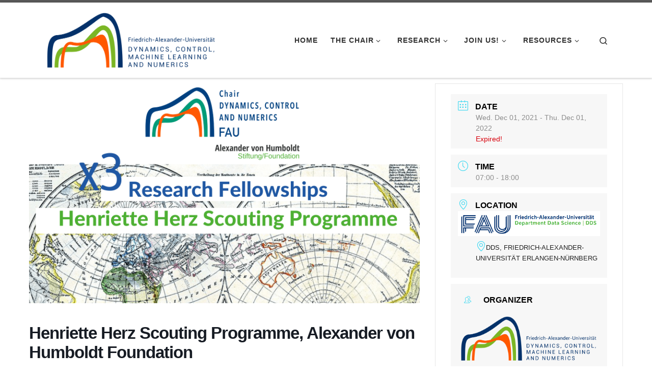

--- FILE ---
content_type: text/html; charset=UTF-8
request_url: https://dcn.nat.fau.eu/events/henriette-herz-scouting-programme-alexander-von-humboldt-foundation/
body_size: 17232
content:
<!DOCTYPE html>
<!--[if IE 7]>
<html class="ie ie7" lang="en-US">
<![endif]-->
<!--[if IE 8]>
<html class="ie ie8" lang="en-US">
<![endif]-->
<!--[if !(IE 7) | !(IE 8)  ]><!-->
<html lang="en-US" class="no-js">
<!--<![endif]-->
<head>
<meta charset="UTF-8" />
<meta http-equiv="X-UA-Compatible" content="IE=EDGE" />
<meta name="viewport" content="width=device-width, initial-scale=1.0" />
<link rel="profile"  href="https://gmpg.org/xfn/11" />
<link rel="pingback" href="https://dcn.nat.fau.eu/xmlrpc.php" />
<script>(function(html){html.className = html.className.replace(/\bno-js\b/,'js')})(document.documentElement);</script>
<title>Henriette Herz Scouting Programme, Alexander von Humboldt Foundation</title>
<meta name='robots' content='max-image-preview:large' />
<link rel="alternate" type="application/rss+xml" title=" &raquo; Feed" href="https://dcn.nat.fau.eu/feed/" />
<link rel="alternate" type="application/rss+xml" title=" &raquo; Comments Feed" href="https://dcn.nat.fau.eu/comments/feed/" />
<link rel="alternate" title="oEmbed (JSON)" type="application/json+oembed" href="https://dcn.nat.fau.eu/wp-json/oembed/1.0/embed?url=https%3A%2F%2Fdcn.nat.fau.eu%2Fevents%2Fhenriette-herz-scouting-programme-alexander-von-humboldt-foundation%2F" />
<link rel="alternate" title="oEmbed (XML)" type="text/xml+oembed" href="https://dcn.nat.fau.eu/wp-json/oembed/1.0/embed?url=https%3A%2F%2Fdcn.nat.fau.eu%2Fevents%2Fhenriette-herz-scouting-programme-alexander-von-humboldt-foundation%2F&#038;format=xml" />
<style id='wp-img-auto-sizes-contain-inline-css'>
img:is([sizes=auto i],[sizes^="auto," i]){contain-intrinsic-size:3000px 1500px}
/*# sourceURL=wp-img-auto-sizes-contain-inline-css */
</style>
<!-- <link rel='stylesheet' id='pt-cv-public-style-css' href='https://dcn.nat.fau.eu/wp-content/plugins/content-views-query-and-display-post-page/public/assets/css/cv.css?ver=4.2.1' media='all' /> -->
<!-- <link rel='stylesheet' id='mec-select2-style-css' href='https://dcn.nat.fau.eu/wp-content/plugins/modern-events-calendar-lite/assets/packages/select2/select2.min.css?ver=7.28.0' media='all' /> -->
<!-- <link rel='stylesheet' id='mec-font-icons-css' href='https://dcn.nat.fau.eu/wp-content/plugins/modern-events-calendar-lite/assets/css/iconfonts.css?ver=7.28.0' media='all' /> -->
<!-- <link rel='stylesheet' id='mec-frontend-style-css' href='https://dcn.nat.fau.eu/wp-content/plugins/modern-events-calendar-lite/assets/css/frontend.min.css?ver=7.28.0' media='all' /> -->
<!-- <link rel='stylesheet' id='mec-tooltip-style-css' href='https://dcn.nat.fau.eu/wp-content/plugins/modern-events-calendar-lite/assets/packages/tooltip/tooltip.css?ver=7.28.0' media='all' /> -->
<!-- <link rel='stylesheet' id='mec-tooltip-shadow-style-css' href='https://dcn.nat.fau.eu/wp-content/plugins/modern-events-calendar-lite/assets/packages/tooltip/tooltipster-sideTip-shadow.min.css?ver=7.28.0' media='all' /> -->
<!-- <link rel='stylesheet' id='featherlight-css' href='https://dcn.nat.fau.eu/wp-content/plugins/modern-events-calendar-lite/assets/packages/featherlight/featherlight.css?ver=7.28.0' media='all' /> -->
<!-- <link rel='stylesheet' id='mec-lity-style-css' href='https://dcn.nat.fau.eu/wp-content/plugins/modern-events-calendar-lite/assets/packages/lity/lity.min.css?ver=7.28.0' media='all' /> -->
<!-- <link rel='stylesheet' id='mec-general-calendar-style-css' href='https://dcn.nat.fau.eu/wp-content/plugins/modern-events-calendar-lite/assets/css/mec-general-calendar.css?ver=7.28.0' media='all' /> -->
<link rel="stylesheet" type="text/css" href="//dcn.nat.fau.eu/wp-content/cache/wpfc-minified/l1zts2fb/6li0n.css" media="all"/>
<style id='wp-emoji-styles-inline-css'>
img.wp-smiley, img.emoji {
display: inline !important;
border: none !important;
box-shadow: none !important;
height: 1em !important;
width: 1em !important;
margin: 0 0.07em !important;
vertical-align: -0.1em !important;
background: none !important;
padding: 0 !important;
}
/*# sourceURL=wp-emoji-styles-inline-css */
</style>
<style id='wp-block-library-inline-css'>
:root{--wp-block-synced-color:#7a00df;--wp-block-synced-color--rgb:122,0,223;--wp-bound-block-color:var(--wp-block-synced-color);--wp-editor-canvas-background:#ddd;--wp-admin-theme-color:#007cba;--wp-admin-theme-color--rgb:0,124,186;--wp-admin-theme-color-darker-10:#006ba1;--wp-admin-theme-color-darker-10--rgb:0,107,160.5;--wp-admin-theme-color-darker-20:#005a87;--wp-admin-theme-color-darker-20--rgb:0,90,135;--wp-admin-border-width-focus:2px}@media (min-resolution:192dpi){:root{--wp-admin-border-width-focus:1.5px}}.wp-element-button{cursor:pointer}:root .has-very-light-gray-background-color{background-color:#eee}:root .has-very-dark-gray-background-color{background-color:#313131}:root .has-very-light-gray-color{color:#eee}:root .has-very-dark-gray-color{color:#313131}:root .has-vivid-green-cyan-to-vivid-cyan-blue-gradient-background{background:linear-gradient(135deg,#00d084,#0693e3)}:root .has-purple-crush-gradient-background{background:linear-gradient(135deg,#34e2e4,#4721fb 50%,#ab1dfe)}:root .has-hazy-dawn-gradient-background{background:linear-gradient(135deg,#faaca8,#dad0ec)}:root .has-subdued-olive-gradient-background{background:linear-gradient(135deg,#fafae1,#67a671)}:root .has-atomic-cream-gradient-background{background:linear-gradient(135deg,#fdd79a,#004a59)}:root .has-nightshade-gradient-background{background:linear-gradient(135deg,#330968,#31cdcf)}:root .has-midnight-gradient-background{background:linear-gradient(135deg,#020381,#2874fc)}:root{--wp--preset--font-size--normal:16px;--wp--preset--font-size--huge:42px}.has-regular-font-size{font-size:1em}.has-larger-font-size{font-size:2.625em}.has-normal-font-size{font-size:var(--wp--preset--font-size--normal)}.has-huge-font-size{font-size:var(--wp--preset--font-size--huge)}.has-text-align-center{text-align:center}.has-text-align-left{text-align:left}.has-text-align-right{text-align:right}.has-fit-text{white-space:nowrap!important}#end-resizable-editor-section{display:none}.aligncenter{clear:both}.items-justified-left{justify-content:flex-start}.items-justified-center{justify-content:center}.items-justified-right{justify-content:flex-end}.items-justified-space-between{justify-content:space-between}.screen-reader-text{border:0;clip-path:inset(50%);height:1px;margin:-1px;overflow:hidden;padding:0;position:absolute;width:1px;word-wrap:normal!important}.screen-reader-text:focus{background-color:#ddd;clip-path:none;color:#444;display:block;font-size:1em;height:auto;left:5px;line-height:normal;padding:15px 23px 14px;text-decoration:none;top:5px;width:auto;z-index:100000}html :where(.has-border-color){border-style:solid}html :where([style*=border-top-color]){border-top-style:solid}html :where([style*=border-right-color]){border-right-style:solid}html :where([style*=border-bottom-color]){border-bottom-style:solid}html :where([style*=border-left-color]){border-left-style:solid}html :where([style*=border-width]){border-style:solid}html :where([style*=border-top-width]){border-top-style:solid}html :where([style*=border-right-width]){border-right-style:solid}html :where([style*=border-bottom-width]){border-bottom-style:solid}html :where([style*=border-left-width]){border-left-style:solid}html :where(img[class*=wp-image-]){height:auto;max-width:100%}:where(figure){margin:0 0 1em}html :where(.is-position-sticky){--wp-admin--admin-bar--position-offset:var(--wp-admin--admin-bar--height,0px)}@media screen and (max-width:600px){html :where(.is-position-sticky){--wp-admin--admin-bar--position-offset:0px}}
/*# sourceURL=wp-block-library-inline-css */
</style><style id='global-styles-inline-css'>
:root{--wp--preset--aspect-ratio--square: 1;--wp--preset--aspect-ratio--4-3: 4/3;--wp--preset--aspect-ratio--3-4: 3/4;--wp--preset--aspect-ratio--3-2: 3/2;--wp--preset--aspect-ratio--2-3: 2/3;--wp--preset--aspect-ratio--16-9: 16/9;--wp--preset--aspect-ratio--9-16: 9/16;--wp--preset--color--black: #000000;--wp--preset--color--cyan-bluish-gray: #abb8c3;--wp--preset--color--white: #ffffff;--wp--preset--color--pale-pink: #f78da7;--wp--preset--color--vivid-red: #cf2e2e;--wp--preset--color--luminous-vivid-orange: #ff6900;--wp--preset--color--luminous-vivid-amber: #fcb900;--wp--preset--color--light-green-cyan: #7bdcb5;--wp--preset--color--vivid-green-cyan: #00d084;--wp--preset--color--pale-cyan-blue: #8ed1fc;--wp--preset--color--vivid-cyan-blue: #0693e3;--wp--preset--color--vivid-purple: #9b51e0;--wp--preset--gradient--vivid-cyan-blue-to-vivid-purple: linear-gradient(135deg,rgb(6,147,227) 0%,rgb(155,81,224) 100%);--wp--preset--gradient--light-green-cyan-to-vivid-green-cyan: linear-gradient(135deg,rgb(122,220,180) 0%,rgb(0,208,130) 100%);--wp--preset--gradient--luminous-vivid-amber-to-luminous-vivid-orange: linear-gradient(135deg,rgb(252,185,0) 0%,rgb(255,105,0) 100%);--wp--preset--gradient--luminous-vivid-orange-to-vivid-red: linear-gradient(135deg,rgb(255,105,0) 0%,rgb(207,46,46) 100%);--wp--preset--gradient--very-light-gray-to-cyan-bluish-gray: linear-gradient(135deg,rgb(238,238,238) 0%,rgb(169,184,195) 100%);--wp--preset--gradient--cool-to-warm-spectrum: linear-gradient(135deg,rgb(74,234,220) 0%,rgb(151,120,209) 20%,rgb(207,42,186) 40%,rgb(238,44,130) 60%,rgb(251,105,98) 80%,rgb(254,248,76) 100%);--wp--preset--gradient--blush-light-purple: linear-gradient(135deg,rgb(255,206,236) 0%,rgb(152,150,240) 100%);--wp--preset--gradient--blush-bordeaux: linear-gradient(135deg,rgb(254,205,165) 0%,rgb(254,45,45) 50%,rgb(107,0,62) 100%);--wp--preset--gradient--luminous-dusk: linear-gradient(135deg,rgb(255,203,112) 0%,rgb(199,81,192) 50%,rgb(65,88,208) 100%);--wp--preset--gradient--pale-ocean: linear-gradient(135deg,rgb(255,245,203) 0%,rgb(182,227,212) 50%,rgb(51,167,181) 100%);--wp--preset--gradient--electric-grass: linear-gradient(135deg,rgb(202,248,128) 0%,rgb(113,206,126) 100%);--wp--preset--gradient--midnight: linear-gradient(135deg,rgb(2,3,129) 0%,rgb(40,116,252) 100%);--wp--preset--font-size--small: 13px;--wp--preset--font-size--medium: 20px;--wp--preset--font-size--large: 36px;--wp--preset--font-size--x-large: 42px;--wp--preset--spacing--20: 0.44rem;--wp--preset--spacing--30: 0.67rem;--wp--preset--spacing--40: 1rem;--wp--preset--spacing--50: 1.5rem;--wp--preset--spacing--60: 2.25rem;--wp--preset--spacing--70: 3.38rem;--wp--preset--spacing--80: 5.06rem;--wp--preset--shadow--natural: 6px 6px 9px rgba(0, 0, 0, 0.2);--wp--preset--shadow--deep: 12px 12px 50px rgba(0, 0, 0, 0.4);--wp--preset--shadow--sharp: 6px 6px 0px rgba(0, 0, 0, 0.2);--wp--preset--shadow--outlined: 6px 6px 0px -3px rgb(255, 255, 255), 6px 6px rgb(0, 0, 0);--wp--preset--shadow--crisp: 6px 6px 0px rgb(0, 0, 0);}:where(.is-layout-flex){gap: 0.5em;}:where(.is-layout-grid){gap: 0.5em;}body .is-layout-flex{display: flex;}.is-layout-flex{flex-wrap: wrap;align-items: center;}.is-layout-flex > :is(*, div){margin: 0;}body .is-layout-grid{display: grid;}.is-layout-grid > :is(*, div){margin: 0;}:where(.wp-block-columns.is-layout-flex){gap: 2em;}:where(.wp-block-columns.is-layout-grid){gap: 2em;}:where(.wp-block-post-template.is-layout-flex){gap: 1.25em;}:where(.wp-block-post-template.is-layout-grid){gap: 1.25em;}.has-black-color{color: var(--wp--preset--color--black) !important;}.has-cyan-bluish-gray-color{color: var(--wp--preset--color--cyan-bluish-gray) !important;}.has-white-color{color: var(--wp--preset--color--white) !important;}.has-pale-pink-color{color: var(--wp--preset--color--pale-pink) !important;}.has-vivid-red-color{color: var(--wp--preset--color--vivid-red) !important;}.has-luminous-vivid-orange-color{color: var(--wp--preset--color--luminous-vivid-orange) !important;}.has-luminous-vivid-amber-color{color: var(--wp--preset--color--luminous-vivid-amber) !important;}.has-light-green-cyan-color{color: var(--wp--preset--color--light-green-cyan) !important;}.has-vivid-green-cyan-color{color: var(--wp--preset--color--vivid-green-cyan) !important;}.has-pale-cyan-blue-color{color: var(--wp--preset--color--pale-cyan-blue) !important;}.has-vivid-cyan-blue-color{color: var(--wp--preset--color--vivid-cyan-blue) !important;}.has-vivid-purple-color{color: var(--wp--preset--color--vivid-purple) !important;}.has-black-background-color{background-color: var(--wp--preset--color--black) !important;}.has-cyan-bluish-gray-background-color{background-color: var(--wp--preset--color--cyan-bluish-gray) !important;}.has-white-background-color{background-color: var(--wp--preset--color--white) !important;}.has-pale-pink-background-color{background-color: var(--wp--preset--color--pale-pink) !important;}.has-vivid-red-background-color{background-color: var(--wp--preset--color--vivid-red) !important;}.has-luminous-vivid-orange-background-color{background-color: var(--wp--preset--color--luminous-vivid-orange) !important;}.has-luminous-vivid-amber-background-color{background-color: var(--wp--preset--color--luminous-vivid-amber) !important;}.has-light-green-cyan-background-color{background-color: var(--wp--preset--color--light-green-cyan) !important;}.has-vivid-green-cyan-background-color{background-color: var(--wp--preset--color--vivid-green-cyan) !important;}.has-pale-cyan-blue-background-color{background-color: var(--wp--preset--color--pale-cyan-blue) !important;}.has-vivid-cyan-blue-background-color{background-color: var(--wp--preset--color--vivid-cyan-blue) !important;}.has-vivid-purple-background-color{background-color: var(--wp--preset--color--vivid-purple) !important;}.has-black-border-color{border-color: var(--wp--preset--color--black) !important;}.has-cyan-bluish-gray-border-color{border-color: var(--wp--preset--color--cyan-bluish-gray) !important;}.has-white-border-color{border-color: var(--wp--preset--color--white) !important;}.has-pale-pink-border-color{border-color: var(--wp--preset--color--pale-pink) !important;}.has-vivid-red-border-color{border-color: var(--wp--preset--color--vivid-red) !important;}.has-luminous-vivid-orange-border-color{border-color: var(--wp--preset--color--luminous-vivid-orange) !important;}.has-luminous-vivid-amber-border-color{border-color: var(--wp--preset--color--luminous-vivid-amber) !important;}.has-light-green-cyan-border-color{border-color: var(--wp--preset--color--light-green-cyan) !important;}.has-vivid-green-cyan-border-color{border-color: var(--wp--preset--color--vivid-green-cyan) !important;}.has-pale-cyan-blue-border-color{border-color: var(--wp--preset--color--pale-cyan-blue) !important;}.has-vivid-cyan-blue-border-color{border-color: var(--wp--preset--color--vivid-cyan-blue) !important;}.has-vivid-purple-border-color{border-color: var(--wp--preset--color--vivid-purple) !important;}.has-vivid-cyan-blue-to-vivid-purple-gradient-background{background: var(--wp--preset--gradient--vivid-cyan-blue-to-vivid-purple) !important;}.has-light-green-cyan-to-vivid-green-cyan-gradient-background{background: var(--wp--preset--gradient--light-green-cyan-to-vivid-green-cyan) !important;}.has-luminous-vivid-amber-to-luminous-vivid-orange-gradient-background{background: var(--wp--preset--gradient--luminous-vivid-amber-to-luminous-vivid-orange) !important;}.has-luminous-vivid-orange-to-vivid-red-gradient-background{background: var(--wp--preset--gradient--luminous-vivid-orange-to-vivid-red) !important;}.has-very-light-gray-to-cyan-bluish-gray-gradient-background{background: var(--wp--preset--gradient--very-light-gray-to-cyan-bluish-gray) !important;}.has-cool-to-warm-spectrum-gradient-background{background: var(--wp--preset--gradient--cool-to-warm-spectrum) !important;}.has-blush-light-purple-gradient-background{background: var(--wp--preset--gradient--blush-light-purple) !important;}.has-blush-bordeaux-gradient-background{background: var(--wp--preset--gradient--blush-bordeaux) !important;}.has-luminous-dusk-gradient-background{background: var(--wp--preset--gradient--luminous-dusk) !important;}.has-pale-ocean-gradient-background{background: var(--wp--preset--gradient--pale-ocean) !important;}.has-electric-grass-gradient-background{background: var(--wp--preset--gradient--electric-grass) !important;}.has-midnight-gradient-background{background: var(--wp--preset--gradient--midnight) !important;}.has-small-font-size{font-size: var(--wp--preset--font-size--small) !important;}.has-medium-font-size{font-size: var(--wp--preset--font-size--medium) !important;}.has-large-font-size{font-size: var(--wp--preset--font-size--large) !important;}.has-x-large-font-size{font-size: var(--wp--preset--font-size--x-large) !important;}
/*# sourceURL=global-styles-inline-css */
</style>
<style id='classic-theme-styles-inline-css'>
/*! This file is auto-generated */
.wp-block-button__link{color:#fff;background-color:#32373c;border-radius:9999px;box-shadow:none;text-decoration:none;padding:calc(.667em + 2px) calc(1.333em + 2px);font-size:1.125em}.wp-block-file__button{background:#32373c;color:#fff;text-decoration:none}
/*# sourceURL=/wp-includes/css/classic-themes.min.css */
</style>
<!-- <link rel='stylesheet' id='customizr-main-css' href='https://dcn.nat.fau.eu/wp-content/themes/customizr/assets/front/css/style.min.css?ver=4.4.21' media='all' /> -->
<link rel="stylesheet" type="text/css" href="//dcn.nat.fau.eu/wp-content/cache/wpfc-minified/kz8fyall/240r1.css" media="all"/>
<style id='customizr-main-inline-css'>
.navbar-brand,.header-tagline,h1,h2,h3,.tc-dropcap { font-family : 'Impact','Charcoal','sans-serif'; }
body { font-family : 'Palatino Linotype','Book Antiqua','Palatino','serif'; }
.tc-header.border-top { border-top-width: 5px; border-top-style: solid }
#czr-push-footer { display: none; visibility: hidden; }
.czr-sticky-footer #czr-push-footer.sticky-footer-enabled { display: block; }
/*# sourceURL=customizr-main-inline-css */
</style>
<!-- <link rel='stylesheet' id='katex-css' href='https://dcn.nat.fau.eu/wp-content/plugins/katex/assets/katex-0.16.22/katex.min.css?ver=2.2.5' media='all' /> -->
<link rel="stylesheet" type="text/css" href="//dcn.nat.fau.eu/wp-content/cache/wpfc-minified/l1fvmu14/4o8j4.css" media="all"/>
<script src='//dcn.nat.fau.eu/wp-content/cache/wpfc-minified/lm6xba65/240r1.js' type="text/javascript"></script>
<!-- <script src="https://dcn.nat.fau.eu/wp-includes/js/jquery/jquery.min.js?ver=3.7.1" id="jquery-core-js"></script> -->
<!-- <script src="https://dcn.nat.fau.eu/wp-includes/js/jquery/jquery-migrate.min.js?ver=3.4.1" id="jquery-migrate-js"></script> -->
<!-- <script src="https://dcn.nat.fau.eu/wp-content/themes/customizr/assets/front/js/libs/modernizr.min.js?ver=4.4.21" id="modernizr-js"></script> -->
<!-- <script src="https://dcn.nat.fau.eu/wp-includes/js/underscore.min.js?ver=1.13.7" id="underscore-js"></script> -->
<script id="tc-scripts-js-extra">
var CZRParams = {"assetsPath":"https://dcn.nat.fau.eu/wp-content/themes/customizr/assets/front/","mainScriptUrl":"https://dcn.nat.fau.eu/wp-content/themes/customizr/assets/front/js/tc-scripts.min.js?4.4.21","deferFontAwesome":"1","fontAwesomeUrl":"https://dcn.nat.fau.eu/wp-content/themes/customizr/assets/shared/fonts/fa/css/fontawesome-all.min.css?4.4.21","_disabled":[],"centerSliderImg":"1","isLightBoxEnabled":"1","SmoothScroll":{"Enabled":true,"Options":{"touchpadSupport":false}},"isAnchorScrollEnabled":"","anchorSmoothScrollExclude":{"simple":["[class*=edd]",".carousel-control","[data-toggle=\"modal\"]","[data-toggle=\"dropdown\"]","[data-toggle=\"czr-dropdown\"]","[data-toggle=\"tooltip\"]","[data-toggle=\"popover\"]","[data-toggle=\"collapse\"]","[data-toggle=\"czr-collapse\"]","[data-toggle=\"tab\"]","[data-toggle=\"pill\"]","[data-toggle=\"czr-pill\"]","[class*=upme]","[class*=um-]"],"deep":{"classes":[],"ids":[]}},"timerOnScrollAllBrowsers":"1","centerAllImg":"1","HasComments":"","LoadModernizr":"1","stickyHeader":"","extLinksStyle":"","extLinksTargetExt":"","extLinksSkipSelectors":{"classes":["btn","button"],"ids":[]},"dropcapEnabled":"","dropcapWhere":{"post":"","page":""},"dropcapMinWords":"","dropcapSkipSelectors":{"tags":["IMG","IFRAME","H1","H2","H3","H4","H5","H6","BLOCKQUOTE","UL","OL"],"classes":["btn"],"id":[]},"imgSmartLoadEnabled":"","imgSmartLoadOpts":{"parentSelectors":["[class*=grid-container], .article-container",".__before_main_wrapper",".widget-front",".post-related-articles",".tc-singular-thumbnail-wrapper",".sek-module-inner"],"opts":{"excludeImg":[".tc-holder-img"]}},"imgSmartLoadsForSliders":"1","pluginCompats":[],"isWPMobile":"","menuStickyUserSettings":{"desktop":"stick_always","mobile":"stick_always"},"adminAjaxUrl":"https://dcn.nat.fau.eu/wp-admin/admin-ajax.php","ajaxUrl":"https://dcn.nat.fau.eu/?czrajax=1","frontNonce":{"id":"CZRFrontNonce","handle":"ac6a810d8f"},"isDevMode":"","isModernStyle":"1","i18n":{"Permanently dismiss":"Permanently dismiss"},"frontNotifications":{"welcome":{"enabled":false,"content":"","dismissAction":"dismiss_welcome_note_front"}},"preloadGfonts":"","googleFonts":null,"version":"4.4.21"};
//# sourceURL=tc-scripts-js-extra
</script>
<script src='//dcn.nat.fau.eu/wp-content/cache/wpfc-minified/96lcm2ke/240r1.js' type="text/javascript"></script>
<!-- <script src="https://dcn.nat.fau.eu/wp-content/themes/customizr/assets/front/js/tc-scripts.min.js?ver=4.4.21" id="tc-scripts-js" defer></script> -->
<link rel="https://api.w.org/" href="https://dcn.nat.fau.eu/wp-json/" /><link rel="alternate" title="JSON" type="application/json" href="https://dcn.nat.fau.eu/wp-json/wp/v2/mec-events/13473" /><link rel="EditURI" type="application/rsd+xml" title="RSD" href="https://dcn.nat.fau.eu/xmlrpc.php?rsd" />
<meta name="generator" content="WordPress 6.9" />
<link rel="canonical" href="https://dcn.nat.fau.eu/events/henriette-herz-scouting-programme-alexander-von-humboldt-foundation/" />
<link rel='shortlink' href='https://dcn.nat.fau.eu/?p=13473' />
<link rel="preload" as="font" type="font/woff2" href="https://dcn.nat.fau.eu/wp-content/themes/customizr/assets/shared/fonts/customizr/customizr.woff2?128396981" crossorigin="anonymous"/>
<link rel="icon" href="https://dcn.nat.fau.eu/wp-content/uploads/cropped-FAUDCNAvHlogo_square_silhouette_512x512-32x32.png" sizes="32x32" />
<link rel="icon" href="https://dcn.nat.fau.eu/wp-content/uploads/cropped-FAUDCNAvHlogo_square_silhouette_512x512-192x192.png" sizes="192x192" />
<link rel="apple-touch-icon" href="https://dcn.nat.fau.eu/wp-content/uploads/cropped-FAUDCNAvHlogo_square_silhouette_512x512-180x180.png" />
<meta name="msapplication-TileImage" content="https://dcn.nat.fau.eu/wp-content/uploads/cropped-FAUDCNAvHlogo_square_silhouette_512x512-270x270.png" />
<style id="wp-custom-css">
body {
font-family: "Roboto", Calibri, Tahoma, sans-serif;
}
h1, h2, h3, h4, h5, h6 {
font-family: "Roboto", Calibri, Tahoma, sans-serif;
}		</style>
<style>:root,::before,::after{--mec-color-skin: #004080;--mec-color-skin-rgba-1: rgba(0,64,128,.25);--mec-color-skin-rgba-2: rgba(0,64,128,.5);--mec-color-skin-rgba-3: rgba(0,64,128,.75);--mec-color-skin-rgba-4: rgba(0,64,128,.11);--mec-primary-border-radius: ;--mec-secondary-border-radius: ;--mec-container-normal-width: 1196px;--mec-container-large-width: 1690px;--mec-fes-main-color: #40d9f1;--mec-fes-main-color-rgba-1: rgba(64, 217, 241, 0.12);--mec-fes-main-color-rgba-2: rgba(64, 217, 241, 0.23);--mec-fes-main-color-rgba-3: rgba(64, 217, 241, 0.03);--mec-fes-main-color-rgba-4: rgba(64, 217, 241, 0.3);--mec-fes-main-color-rgba-5: rgb(64 217 241 / 7%);--mec-fes-main-color-rgba-6: rgba(64, 217, 241, 0.2);</style><style>.mec-event-grid-clean .mec-event-title {
/* font-weight: 500; */
font-size: 18px;
}
.mec-single-event-category {
display:none;
}
</style></head>
<body class="wp-singular mec-events-template-default single single-mec-events postid-13473 wp-custom-logo wp-embed-responsive wp-theme-customizr mec-theme-customizr page-id-13473 czr-link-hover-underline header-skin-light footer-skin-light czr-no-sidebar tc-center-images czr-full-layout customizr-4-4-21 czr-sticky-footer">
<a class="screen-reader-text skip-link" href="#content">Skip to content</a>
<div id="tc-page-wrap" class="">
<header class="tpnav-header__header tc-header sl-logo_left sticky-transparent border-top czr-submenu-fade czr-submenu-move czr-highlight-contextual-menu-items" >
<div class="primary-navbar__wrapper d-none d-lg-block has-horizontal-menu desktop-sticky" >
<div class="container">
<div class="row align-items-center flex-row primary-navbar__row">
<div class="branding__container col col-auto" >
<div class="branding align-items-center flex-column ">
<div class="branding-row d-flex flex-row align-items-center align-self-start">
<div class="navbar-brand col-auto " >
<a class="navbar-brand-sitelogo" href="https://dcn.nat.fau.eu/"  aria-label=" | FAU DCN-AvH. Chair for Dynamics, Control, Machine Learning and Numerics -Alexander von Humboldt Professorship" >
<img src="https://dcn.nat.fau.eu/wp-content/uploads/FAUDCNAvHlogo_2023.png" alt="Back Home" class="" width="768" height="283"  data-no-retina>  </a>
</div>
</div>
</div>
</div>
<div class="primary-nav__container justify-content-lg-around col col-lg-auto flex-lg-column" >
<div class="primary-nav__wrapper flex-lg-row align-items-center justify-content-end">
<nav class="primary-nav__nav col" id="primary-nav">
<div class="nav__menu-wrapper primary-nav__menu-wrapper justify-content-end czr-open-on-hover" >
<ul id="main-menu" class="primary-nav__menu regular-nav nav__menu nav"><li id="menu-item-24120" class="menu-item menu-item-type-post_type menu-item-object-page menu-item-home menu-item-24120"><a href="https://dcn.nat.fau.eu/" class="nav__link"><span class="nav__title">Home</span></a></li>
<li id="menu-item-117" class="menu-item menu-item-type-custom menu-item-object-custom menu-item-has-children czr-dropdown menu-item-117"><a data-toggle="czr-dropdown" aria-haspopup="true" aria-expanded="false" href="#" class="nav__link"><span class="nav__title">The Chair</span><span class="caret__dropdown-toggler"><i class="icn-down-small"></i></span></a>
<ul class="dropdown-menu czr-dropdown-menu">
<li id="menu-item-24133" class="menu-item menu-item-type-post_type menu-item-object-page dropdown-item menu-item-24133"><a href="https://dcn.nat.fau.eu/about/" class="nav__link"><span class="nav__title">About</span></a></li>
<li id="menu-item-24277" class="menu-item menu-item-type-post_type menu-item-object-page dropdown-item menu-item-24277"><a href="https://dcn.nat.fau.eu/zuazua/" class="nav__link"><span class="nav__title">Our Head</span></a></li>
<li id="menu-item-23025" class="menu-item menu-item-type-post_type menu-item-object-page dropdown-item menu-item-23025"><a href="https://dcn.nat.fau.eu/team/" class="nav__link"><span class="nav__title">Our Team</span></a></li>
<li id="menu-item-24143" class="menu-item menu-item-type-post_type menu-item-object-page dropdown-item menu-item-24143"><a href="https://dcn.nat.fau.eu/contact/" class="nav__link"><span class="nav__title">Contact</span></a></li>
<li id="menu-item-8257" class="menu-item menu-item-type-post_type menu-item-object-page dropdown-item menu-item-8257"><a href="https://dcn.nat.fau.eu/past-members/" class="nav__link"><span class="nav__title">Past Members</span></a></li>
</ul>
</li>
<li id="menu-item-2112" class="menu-item menu-item-type-custom menu-item-object-custom menu-item-has-children czr-dropdown menu-item-2112"><a data-toggle="czr-dropdown" aria-haspopup="true" aria-expanded="false" href="#" class="nav__link"><span class="nav__title">Research</span><span class="caret__dropdown-toggler"><i class="icn-down-small"></i></span></a>
<ul class="dropdown-menu czr-dropdown-menu">
<li id="menu-item-24175" class="menu-item menu-item-type-post_type menu-item-object-page dropdown-item menu-item-24175"><a href="https://dcn.nat.fau.eu/publications/" class="nav__link"><span class="nav__title">Publications</span></a></li>
<li id="menu-item-15536" class="menu-item menu-item-type-post_type menu-item-object-page dropdown-item menu-item-15536"><a href="https://dcn.nat.fau.eu/projects/" class="nav__link"><span class="nav__title">Projects</span></a></li>
<li id="menu-item-14243" class="menu-item menu-item-type-post_type menu-item-object-page dropdown-item menu-item-14243"><a href="https://dcn.nat.fau.eu/teaching/" class="nav__link"><span class="nav__title">Teaching</span></a></li>
<li id="menu-item-3292" class="menu-item menu-item-type-post_type menu-item-object-page dropdown-item menu-item-3292"><a href="https://dcn.nat.fau.eu/initiatives/" class="nav__link"><span class="nav__title">Initiatives</span></a></li>
<li id="menu-item-6253" class="menu-item menu-item-type-post_type menu-item-object-page dropdown-item menu-item-6253"><a href="https://dcn.nat.fau.eu/math-and-research/" class="nav__link"><span class="nav__title">Posts on Math and Research</span></a></li>
<li id="menu-item-2110" class="menu-item menu-item-type-post_type menu-item-object-page dropdown-item menu-item-2110"><a href="https://dcn.nat.fau.eu/contributors/" class="nav__link"><span class="nav__title">Contributors</span></a></li>
</ul>
</li>
<li id="menu-item-123" class="menu-item menu-item-type-custom menu-item-object-custom menu-item-has-children czr-dropdown menu-item-123"><a data-toggle="czr-dropdown" aria-haspopup="true" aria-expanded="false" href="#" class="nav__link"><span class="nav__title">Join us!</span><span class="caret__dropdown-toggler"><i class="icn-down-small"></i></span></a>
<ul class="dropdown-menu czr-dropdown-menu">
<li id="menu-item-26632" class="menu-item menu-item-type-post_type menu-item-object-page dropdown-item menu-item-26632"><a href="https://dcn.nat.fau.eu/careers/" class="nav__link"><span class="nav__title">Careers</span></a></li>
<li id="menu-item-405" class="menu-item menu-item-type-post_type menu-item-object-page dropdown-item menu-item-405"><a href="https://dcn.nat.fau.eu/events/" class="nav__link"><span class="nav__title">Events</span></a></li>
<li id="menu-item-406" class="menu-item menu-item-type-post_type menu-item-object-page dropdown-item menu-item-406"><a href="https://dcn.nat.fau.eu/past-events/" class="nav__link"><span class="nav__title">Past Events</span></a></li>
</ul>
</li>
<li id="menu-item-5964" class="menu-item menu-item-type-custom menu-item-object-custom menu-item-has-children czr-dropdown menu-item-5964"><a data-toggle="czr-dropdown" aria-haspopup="true" aria-expanded="false" href="#" class="nav__link"><span class="nav__title">Resources</span><span class="caret__dropdown-toggler"><i class="icn-down-small"></i></span></a>
<ul class="dropdown-menu czr-dropdown-menu">
<li id="menu-item-10308" class="menu-item menu-item-type-post_type menu-item-object-page dropdown-item menu-item-10308"><a href="https://dcn.nat.fau.eu/seminars/" class="nav__link"><span class="nav__title">Seminars / Lectures</span></a></li>
<li id="menu-item-5963" class="menu-item menu-item-type-post_type menu-item-object-page dropdown-item menu-item-5963"><a href="https://dcn.nat.fau.eu/togo/" class="nav__link"><span class="nav__title">Math to go!</span></a></li>
<li id="menu-item-19867" class="menu-item menu-item-type-post_type menu-item-object-page dropdown-item menu-item-19867"><a href="https://dcn.nat.fau.eu/academy/" class="nav__link"><span class="nav__title">Academy</span></a></li>
<li id="menu-item-21776" class="menu-item menu-item-type-custom menu-item-object-custom dropdown-item menu-item-21776"><a href="https://github.com/DCN-FAU-AvH" class="nav__link"><span class="nav__title">GitHub</span></a></li>
</ul>
</li>
</ul></div>        </nav>
<div class="primary-nav__utils nav__utils col-auto" >
<ul class="nav utils flex-row flex-nowrap regular-nav">
<li class="nav__search " >
<a href="#" class="search-toggle_btn icn-search czr-overlay-toggle_btn"  aria-expanded="false"><span class="sr-only">Search</span></a>
<div class="czr-search-expand">
<div class="czr-search-expand-inner"><div class="search-form__container " >
<form action="https://dcn.nat.fau.eu/" method="get" class="czr-form search-form">
<div class="form-group czr-focus">
<label for="s-697ad7f318369" id="lsearch-697ad7f318369">
<span class="screen-reader-text">Search</span>
<input id="s-697ad7f318369" class="form-control czr-search-field" name="s" type="search" value="" aria-describedby="lsearch-697ad7f318369" placeholder="Search &hellip;">
</label>
<button type="submit" class="button"><i class="icn-search"></i><span class="screen-reader-text">Search &hellip;</span></button>
</div>
</form>
</div></div>
</div>
</li>
</ul>
</div>  </div>
</div>
</div>
</div>
</div>    <div class="mobile-navbar__wrapper d-lg-none mobile-sticky" >
<div class="branding__container justify-content-between align-items-center container" >
<div class="branding flex-column">
<div class="branding-row d-flex align-self-start flex-row align-items-center">
<div class="navbar-brand col-auto " >
<a class="navbar-brand-sitelogo" href="https://dcn.nat.fau.eu/"  aria-label=" | FAU DCN-AvH. Chair for Dynamics, Control, Machine Learning and Numerics -Alexander von Humboldt Professorship" >
<img src="https://dcn.nat.fau.eu/wp-content/uploads/FAUDCNAvHlogo_2023.png" alt="Back Home" class="" width="768" height="283"  data-no-retina>  </a>
</div>
</div>
</div>
<div class="mobile-utils__wrapper nav__utils regular-nav">
<ul class="nav utils row flex-row flex-nowrap">
<li class="nav__search " >
<a href="#" class="search-toggle_btn icn-search czr-dropdown" data-aria-haspopup="true" aria-expanded="false"><span class="sr-only">Search</span></a>
<div class="czr-search-expand">
<div class="czr-search-expand-inner"><div class="search-form__container " >
<form action="https://dcn.nat.fau.eu/" method="get" class="czr-form search-form">
<div class="form-group czr-focus">
<label for="s-697ad7f3198a6" id="lsearch-697ad7f3198a6">
<span class="screen-reader-text">Search</span>
<input id="s-697ad7f3198a6" class="form-control czr-search-field" name="s" type="search" value="" aria-describedby="lsearch-697ad7f3198a6" placeholder="Search &hellip;">
</label>
<button type="submit" class="button"><i class="icn-search"></i><span class="screen-reader-text">Search &hellip;</span></button>
</div>
</form>
</div></div>
</div>
<ul class="dropdown-menu czr-dropdown-menu">
<li class="header-search__container container">
<div class="search-form__container " >
<form action="https://dcn.nat.fau.eu/" method="get" class="czr-form search-form">
<div class="form-group czr-focus">
<label for="s-697ad7f319f97" id="lsearch-697ad7f319f97">
<span class="screen-reader-text">Search</span>
<input id="s-697ad7f319f97" class="form-control czr-search-field" name="s" type="search" value="" aria-describedby="lsearch-697ad7f319f97" placeholder="Search &hellip;">
</label>
<button type="submit" class="button"><i class="icn-search"></i><span class="screen-reader-text">Search &hellip;</span></button>
</div>
</form>
</div></li>    </ul>
</li>
<li class="hamburger-toggler__container " >
<button class="ham-toggler-menu czr-collapsed" data-toggle="czr-collapse" data-target="#mobile-nav"><span class="ham__toggler-span-wrapper"><span class="line line-1"></span><span class="line line-2"></span><span class="line line-3"></span></span><span class="screen-reader-text">Menu</span></button>
</li>
</ul>
</div>
</div>
<div class="mobile-nav__container " >
<nav class="mobile-nav__nav flex-column czr-collapse" id="mobile-nav">
<div class="mobile-nav__inner container">
<div class="nav__menu-wrapper mobile-nav__menu-wrapper czr-open-on-click" >
<ul id="mobile-nav-menu" class="mobile-nav__menu vertical-nav nav__menu flex-column nav"><li class="menu-item menu-item-type-post_type menu-item-object-page menu-item-home menu-item-24120"><a href="https://dcn.nat.fau.eu/" class="nav__link"><span class="nav__title">Home</span></a></li>
<li class="menu-item menu-item-type-custom menu-item-object-custom menu-item-has-children czr-dropdown menu-item-117"><span class="display-flex nav__link-wrapper align-items-start"><a href="#" class="nav__link"><span class="nav__title">The Chair</span></a><button data-toggle="czr-dropdown" aria-haspopup="true" aria-expanded="false" class="caret__dropdown-toggler czr-btn-link"><i class="icn-down-small"></i></button></span>
<ul class="dropdown-menu czr-dropdown-menu">
<li class="menu-item menu-item-type-post_type menu-item-object-page dropdown-item menu-item-24133"><a href="https://dcn.nat.fau.eu/about/" class="nav__link"><span class="nav__title">About</span></a></li>
<li class="menu-item menu-item-type-post_type menu-item-object-page dropdown-item menu-item-24277"><a href="https://dcn.nat.fau.eu/zuazua/" class="nav__link"><span class="nav__title">Our Head</span></a></li>
<li class="menu-item menu-item-type-post_type menu-item-object-page dropdown-item menu-item-23025"><a href="https://dcn.nat.fau.eu/team/" class="nav__link"><span class="nav__title">Our Team</span></a></li>
<li class="menu-item menu-item-type-post_type menu-item-object-page dropdown-item menu-item-24143"><a href="https://dcn.nat.fau.eu/contact/" class="nav__link"><span class="nav__title">Contact</span></a></li>
<li class="menu-item menu-item-type-post_type menu-item-object-page dropdown-item menu-item-8257"><a href="https://dcn.nat.fau.eu/past-members/" class="nav__link"><span class="nav__title">Past Members</span></a></li>
</ul>
</li>
<li class="menu-item menu-item-type-custom menu-item-object-custom menu-item-has-children czr-dropdown menu-item-2112"><span class="display-flex nav__link-wrapper align-items-start"><a href="#" class="nav__link"><span class="nav__title">Research</span></a><button data-toggle="czr-dropdown" aria-haspopup="true" aria-expanded="false" class="caret__dropdown-toggler czr-btn-link"><i class="icn-down-small"></i></button></span>
<ul class="dropdown-menu czr-dropdown-menu">
<li class="menu-item menu-item-type-post_type menu-item-object-page dropdown-item menu-item-24175"><a href="https://dcn.nat.fau.eu/publications/" class="nav__link"><span class="nav__title">Publications</span></a></li>
<li class="menu-item menu-item-type-post_type menu-item-object-page dropdown-item menu-item-15536"><a href="https://dcn.nat.fau.eu/projects/" class="nav__link"><span class="nav__title">Projects</span></a></li>
<li class="menu-item menu-item-type-post_type menu-item-object-page dropdown-item menu-item-14243"><a href="https://dcn.nat.fau.eu/teaching/" class="nav__link"><span class="nav__title">Teaching</span></a></li>
<li class="menu-item menu-item-type-post_type menu-item-object-page dropdown-item menu-item-3292"><a href="https://dcn.nat.fau.eu/initiatives/" class="nav__link"><span class="nav__title">Initiatives</span></a></li>
<li class="menu-item menu-item-type-post_type menu-item-object-page dropdown-item menu-item-6253"><a href="https://dcn.nat.fau.eu/math-and-research/" class="nav__link"><span class="nav__title">Posts on Math and Research</span></a></li>
<li class="menu-item menu-item-type-post_type menu-item-object-page dropdown-item menu-item-2110"><a href="https://dcn.nat.fau.eu/contributors/" class="nav__link"><span class="nav__title">Contributors</span></a></li>
</ul>
</li>
<li class="menu-item menu-item-type-custom menu-item-object-custom menu-item-has-children czr-dropdown menu-item-123"><span class="display-flex nav__link-wrapper align-items-start"><a href="#" class="nav__link"><span class="nav__title">Join us!</span></a><button data-toggle="czr-dropdown" aria-haspopup="true" aria-expanded="false" class="caret__dropdown-toggler czr-btn-link"><i class="icn-down-small"></i></button></span>
<ul class="dropdown-menu czr-dropdown-menu">
<li class="menu-item menu-item-type-post_type menu-item-object-page dropdown-item menu-item-26632"><a href="https://dcn.nat.fau.eu/careers/" class="nav__link"><span class="nav__title">Careers</span></a></li>
<li class="menu-item menu-item-type-post_type menu-item-object-page dropdown-item menu-item-405"><a href="https://dcn.nat.fau.eu/events/" class="nav__link"><span class="nav__title">Events</span></a></li>
<li class="menu-item menu-item-type-post_type menu-item-object-page dropdown-item menu-item-406"><a href="https://dcn.nat.fau.eu/past-events/" class="nav__link"><span class="nav__title">Past Events</span></a></li>
</ul>
</li>
<li class="menu-item menu-item-type-custom menu-item-object-custom menu-item-has-children czr-dropdown menu-item-5964"><span class="display-flex nav__link-wrapper align-items-start"><a href="#" class="nav__link"><span class="nav__title">Resources</span></a><button data-toggle="czr-dropdown" aria-haspopup="true" aria-expanded="false" class="caret__dropdown-toggler czr-btn-link"><i class="icn-down-small"></i></button></span>
<ul class="dropdown-menu czr-dropdown-menu">
<li class="menu-item menu-item-type-post_type menu-item-object-page dropdown-item menu-item-10308"><a href="https://dcn.nat.fau.eu/seminars/" class="nav__link"><span class="nav__title">Seminars / Lectures</span></a></li>
<li class="menu-item menu-item-type-post_type menu-item-object-page dropdown-item menu-item-5963"><a href="https://dcn.nat.fau.eu/togo/" class="nav__link"><span class="nav__title">Math to go!</span></a></li>
<li class="menu-item menu-item-type-post_type menu-item-object-page dropdown-item menu-item-19867"><a href="https://dcn.nat.fau.eu/academy/" class="nav__link"><span class="nav__title">Academy</span></a></li>
<li class="menu-item menu-item-type-custom menu-item-object-custom dropdown-item menu-item-21776"><a href="https://github.com/DCN-FAU-AvH" class="nav__link"><span class="nav__title">GitHub</span></a></li>
</ul>
</li>
</ul></div>      </div>
</nav>
</div></div></header>
<section id="main-content" class="mec-container">
<div class="mec-wrap colorskin-custom clearfix " id="mec_skin_5667">
<article class="row mec-single-event mec-sticky">
<!-- start breadcrumbs -->
<!-- end breadcrumbs -->
<div class="col-md-8">
<div class="mec-events-event-image">
<img width="1600" height="900" src="https://dcn.nat.fau.eu/wp-content/uploads/openCall-humboldtFoundation-henrietteHerz-2021.png" class="attachment-full size-full wp-post-image" alt="" data-mec-postid="13473" loading="lazy" />            </div>
<div class="mec-event-content">
<h1 class="mec-single-title">Henriette Herz Scouting Programme, Alexander von Humboldt Foundation</h1>
<div class="mec-single-event-description mec-events-content"><h3>Outstanding Postdocs and Junior independent Researchers &amp; Professors, become a Humboldtian!</h3>
<p>The <a href="https://dcn.nat.fau.eu/"><strong>FAU Chair for Dynamics, Control and Numerics &#8211; Alexander von Humboldt Professorship</strong></a> has been selected &#8220;scout&#8221; of the <strong>Henriette Herz Scouting</strong> Programme a Sponsorship initiative by <strong>Alexander von Humboldt Foundation</strong> to make our Humboldt Research network bigger in talent and diversity!</p>
<p>As scouts we have the opportunity to recommend <strong>three (03) research talents for a Humboldt Research Fellowship</strong>, if:<br />
-You are a woman (you will be our first recommendation)<br />
-You got your PhD within the last 12 years<br />
-You are above-average publication record, commensurate with career level<br />
-You have not undertaken post-doctoral research stays nor completed degrees/doctorates in Germany<br />
-You are not holding German nationality<br />
-You have good knowledge of German or English, depending on research proposal<br />
-You have no previous applications submitted to the Foundation; no previous sponsorship in any of the Foundation’s fellowship programmes<br />
-You should be available within 12 months of being granted</p>
<p><span style="color: #ff0000;">[Searched Profile]:</span> Outstanding Postdocs and Junior independent Researchers &amp; Professors (PhD Mathematics)</p>
<h4>Looking for a Humboldt Research Fellowship?</h4>
<p>&nbsp;</p>
<h4>How to Apply</h4>
<p><a href="https://dcn.nat.fau.eu/jobs/henriette-herz-scouting-programme-alexander-von-humboldt-foundation/" target="_blank" rel="noopener"><strong>Go to the Henriette Herz call</strong> </a>to submit your application via web-form<br />
<span style="color: #ff0000;">*IMPORTANT: Only applications via web form will be considered!</span></p>
<p>&nbsp;</p>
<h2 id="h11803" class="headline headline--2 f-w-semibold overview__section-headline toc" style="text-align: center;">Become a Humboldtian!</h2>
<p>&nbsp;</p>
<p>|| See all information at the Humboldt Foundation&#8217;s site: <a href="https://www.humboldt-foundation.de/en/apply/sponsorship-programmes/henriette-herz-scouting-programme" target="_blank" rel="noopener">Henriette Herz Scouting Programme</a> and <a href="https://www.humboldt-foundation.de/fileadmin/Bewerben/Programme/Henriette-Herz-Scouting-Programm/henriette-herz-scouting_en_guidelines_recommendation_procedure.pdf" target="_blank" rel="noopener">Guidelines of the programme</a></p>
</div>
</div>
<!-- Custom Data Fields -->
<!-- FAQ -->
<div class="mec-event-info-mobile"></div>
<!-- Export Module -->
<div class="mec-event-export-module mec-frontbox">
<div class="mec-event-exporting">
<div class="mec-export-details">
<ul>
<li><a class="mec-events-gcal mec-events-button mec-color mec-bg-color-hover mec-border-color" href="https://calendar.google.com/calendar/render?action=TEMPLATE&text=Henriette+Herz+Scouting+Programme%2C+Alexander+von+Humboldt+Foundation&dates=20211201T060000Z/20221201T170000Z&details=Outstanding+Postdocs+and+Junior+independent+Researchers+%26amp%3B+Professors%2C+become+a+Humboldtian%21%0D%0AThe+FAU+Chair+for+Dynamics%2C+Control+and+Numerics+-+Alexander+von+Humboldt+Professorship+has+been+selected+%22scout%22+of+the+Henriette+Herz+Scouting+Programme+a+Sponsorship+initiative+by+Alexander+von+Humboldt+Foundation+to+make+our+Humboldt+Research+network+bigger+in+talent+and+diversity%21%0D%0A%0D%0AAs+scouts+we+have+the+opportunity+to+recommend+three+%2803%29+research+talents+for+a+Humboldt+Research+Fellowship%2C+if%3A%0D%0A-You+are+a+woman+%28you+will+be+our+first+recommendation%29%0D%0A-You+got+your+PhD+within+the+last+12+years%0D%0A-You+are+above-average+publication+record%2C+commensurate+with+career+level%0D%0A-You+have+not+undertaken+post-doctoral+research+stays+nor+completed+degrees%2Fdoctorates+in+Germany%0D%0A-You+are+not+holding+German+nationality%0D%0A-You+have+good+knowledge+of+German+or+English%2C+depending+on+research+proposal%0D%0A-You+have+no+previous+applications+submitted+to+the+Foundation%3B+no+previous+sponsorship+in+any+of+the+Foundation%E2%80%99s+fellowship+programmes%0D%0A-You+should+be+available+within+12+months+of+being+granted%0D%0A%0D%0A%5BSearched+Profile%5D%3A+Outstanding+Postdocs+and+Junior+independent+Researchers+%26amp%3B+Professors+%28PhD+Mathematics%29%0D%0ALooking+for+a+Humboldt+Research+Fellowship%3F%0D%0A%0D%0A%26nbsp%3B%0D%0AHow+to+Apply%0D%0AGo+to+the+Henriette+Herz+call+to+submit+your+application+via+web-form%0D%0A%2AIMPORTANT%3A+Only+applications+via+web+form+will+be+considered%21%0D%0A%0D%0A%26nbsp%3B%0D%0ABecome+a+Humboldtian%21%0D%0A%26nbsp%3B%0D%0A%0D%0A%7C%7C%C2%A0See+all+information+at+the+Humboldt+Foundation%27s+site%3A+Henriette+Herz+Scouting+Programme+and+Guidelines+of+the+programme&amp;location=" target="_blank">+ Add to Google Calendar</a></li>                <li><a class="mec-events-gcal mec-events-button mec-color mec-bg-color-hover mec-border-color" href="https://dcn.nat.fau.eu/?method=ical&#038;id=13473">+ iCal / Outlook export</a></li>            </ul>
</div>
</div>
</div>
<!-- Countdown module -->
<div class="mec-events-meta-group mec-events-meta-group-countdown">
<div class="mec-end-counts"><h3>The event is finished.</h3></div>            </div>
<!-- Hourly Schedule -->
<!-- Booking Module -->
<!-- Tags -->
<div class="mec-events-meta-group mec-events-meta-group-tags">
</div>
</div>
<div class="col-md-4">
<div class="mec-event-info-desktop mec-event-meta mec-color-before mec-frontbox">
<div class="mec-single-event-date">
<i class="mec-sl-calendar"></i>            <h3 class="mec-date">Date</h3>
<dl>
<dd><abbr class="mec-events-abbr"><span class="mec-start-date-label">Wed. Dec 01, 2021</span><span class="mec-end-date-label" itemprop="endDate"> - Thu. Dec 01, 2022</span></abbr></dd>
</dl>
<dl><dd><span class="mec-holding-status mec-holding-status-expired">Expired!</span></dd></dl>        </div>
<div class="mec-single-event-time">
<i class="mec-sl-clock"></i>                <h3 class="mec-time">Time</h3>
<i class="mec-time-comment"></i>
<dl>
<dd><abbr class="mec-events-abbr">07:00 - 18:00</abbr></dd>
</dl>
</div>
<!-- Local Time Module -->
<div class="mec-single-event-location">
<i class="mec-sl-location-pin"></i>                <h3 class="mec-events-single-section-title mec-location">Location</h3>
<img class="mec-img-location" src="https://dcn.nat.fau.eu/wp-content/uploads/FAUFakNatDDS-newLogo2021-temp.png" alt="DDS, Friedrich-Alexander-Universität Erlangen-Nürnberg">
<dl>
<dd class="author fn org"><i class="mec-sl-location-pin"></i><h6>DDS, Friedrich-Alexander-Universität Erlangen-Nürnberg</h6></dd>
<dd class="location"><address class="mec-events-address"><span class="mec-address"></span></address></dd>
</dl>
</div>
<div class="mec-single-event-category">
<i class="mec-sl-folder"></i>							<h3 class="mec-events-single-section-title mec-category">Category</h3>
<dl>
<dd class="mec-events-event-categories">
<a href="https://dcn.nat.fau.eu/events/ezuazua/" class="mec-color-hover" rel="tag"><i class="mec-fa-angle-right"></i>EZuazua</a></dd><dd class="mec-events-event-categories">
<a href="https://dcn.nat.fau.eu/events/job/" class="mec-color-hover" rel="tag"><i class="mec-fa-angle-right"></i>Job</a></dd>							</dl>
</div>
<div class="mec-single-event-organizer">
<i class="mec-sl-people"></i>                            <h3 class="mec-events-single-section-title">Organizer</h3>
<img class="mec-img-organizer" src="https://dcn.nat.fau.eu/wp-content/uploads/FAUDCNAvHlogo_2023.png" alt="FAU DCN-AvH">
<dl>
<dd class="mec-organizer">
<i class="mec-sl-people"></i>                                        <h6>FAU DCN-AvH</h6>
</dd>
<dd class="mec-organizer-url">
<i class="mec-sl-sitemap"></i>									<h6>Website</h6>
<span><a href="http://www.dcn.nat.fau.eu" class="mec-color-hover" target="">http://www.dcn.nat.fau.eu</a></span>
</dd>
</dl>
</div>
<!-- Sponsors Module -->
<!-- Register Booking Button -->
</div>
<!-- Speakers Module -->
<!-- Attendees List Module -->
<!-- Next Previous Module -->
<!-- Links Module -->
<div class="mec-event-social mec-frontbox">
<h3 class="mec-social-single mec-frontbox-title">Share this event</h3>
<div class="mec-event-sharing">
<div class="mec-links-details">
<ul>
<li class="mec-event-social-icon"><a class="twitter" href="https://twitter.com/share?url=https%3A%2F%2Fdcn.nat.fau.eu%2Fevents%2Fhenriette-herz-scouting-programme-alexander-von-humboldt-foundation%2F" onclick="javascript:window.open(this.href, '', 'menubar=no,toolbar=no,resizable=yes,scrollbars=yes,height=600,width=500'); return false;" target="_blank" title="X Social Network"><svg xmlns="http://www.w3.org/2000/svg" shape-rendering="geometricPrecision" text-rendering="geometricPrecision" image-rendering="optimizeQuality" fill-rule="evenodd" clip-rule="evenodd" viewBox="0 0 512 462.799"><path fill-rule="nonzero" d="M403.229 0h78.506L310.219 196.04 512 462.799H354.002L230.261 301.007 88.669 462.799h-78.56l183.455-209.683L0 0h161.999l111.856 147.88L403.229 0zm-27.556 415.805h43.505L138.363 44.527h-46.68l283.99 371.278z"/></svg><span class="mec-social-title"></span></a></li><li class="mec-event-social-icon"><a class="linkedin" href="https://www.linkedin.com/shareArticle?mini=true&url=https%3A%2F%2Fdcn.nat.fau.eu%2Fevents%2Fhenriette-herz-scouting-programme-alexander-von-humboldt-foundation%2F" onclick="javascript:window.open(this.href, '', 'menubar=no,toolbar=no,resizable=yes,scrollbars=yes,height=600,width=500'); return false;" target="_blank" title="Linkedin"><i class="mec-fa-linkedin"></i><span class="mec-social-title"></span></a></li><li class="mec-event-social-icon"><a class="whatsapp" href="https://api.whatsapp.com/send?text=https%3A%2F%2Fdcn.nat.fau.eu%2Fevents%2Fhenriette-herz-scouting-programme-alexander-von-humboldt-foundation%2F" target="_blank" title="Share on WhatsApp"><i class="mec-fa-whatsapp"></i><span class="mec-social-title"></span></a></li><li class="mec-event-social-icon"><a class="telegram" href="https://telegram.me/share/url?url=https%3A%2F%2Fdcn.nat.fau.eu%2Fevents%2Fhenriette-herz-scouting-programme-alexander-von-humboldt-foundation%2F&text=Henriette Herz Scouting Programme, Alexander von Humboldt Foundation" target="_blank" title="Share on Telegram">
<i><svg aria-hidden="true" focusable="false" data-prefix="fab" data-icon="telegram" class="svg-inline--fa fa-telegram fa-w-16" role="img" xmlns="http://www.w3.org/2000/svg" viewBox="0 0 496 512"><path fill="currentColor" d="M248 8C111 8 0 119 0 256s111 248 248 248 248-111 248-248S385 8 248 8zm121.8 169.9l-40.7 191.8c-3 13.6-11.1 16.9-22.4 10.5l-62-45.7-29.9 28.8c-3.3 3.3-6.1 6.1-12.5 6.1l4.4-63.1 114.9-103.8c5-4.4-1.1-6.9-7.7-2.5l-142 89.4-61.2-19.1c-13.3-4.2-13.6-13.3 2.8-19.7l239.1-92.2c11.1-4 20.8 2.7 17.2 19.5z"></path></svg></i>
<span class="mec-social-title"></span>
</a></li><li class="mec-event-social-icon"><a class="email" href="mailto:?subject=Henriette%20Herz%20Scouting%20Programme%2C%20Alexander%20von%20Humboldt%20Foundation&body=https%3A%2F%2Fdcn.nat.fau.eu%2Fevents%2Fhenriette-herz-scouting-programme-alexander-von-humboldt-foundation%2F" title="Email"><i class="mec-fa-envelope"></i><span class="mec-social-title"></span></a></li>            </ul>
</div>
</div>
</div>
<!-- Weather Module -->
<!-- Google Maps Module -->
<div class="mec-events-meta-group mec-events-meta-group-gmap">
</div>
<!-- QRCode Module -->
<!-- Public Download Module -->
<!-- Widgets -->
</div>
</article>
</div>
<div id="comments" class="comments_container comments czr-comments-block">
<section class="post-comments">
</section>
</div>    </section>
<footer id="footer" class="footer__wrapper" >
<div id="footer-widget-area" class="widget__wrapper" role="complementary" >
<div class="container widget__container">
<div class="row">
<div id="footer_one" class="col-md-4 col-12">
<aside id="media_image-7" class="widget widget_media_image"><a href="https://www.nat.fau.de/"><img width="300" height="129" src="https://dcn.nat.fau.eu/wp-content/uploads/FAUFakNat-newLogo_oct2021-300x129.png" class="image wp-image-24790  attachment-medium size-medium" alt="" style="max-width: 100%; height: auto;" decoding="async" loading="lazy" srcset="https://dcn.nat.fau.eu/wp-content/uploads/FAUFakNat-newLogo_oct2021-300x129.png 300w, https://dcn.nat.fau.eu/wp-content/uploads/FAUFakNat-newLogo_oct2021.png 526w" sizes="auto, (max-width: 300px) 100vw, 300px" /></a></aside>          </div>
<div id="footer_two" class="col-md-4 col-12">
<aside id="recent-posts-14" class="widget widget_recent_entries">
<h5 class="widget-title">Last news</h5>
<ul>
<li>
<a href="https://dcn.nat.fau.eu/research-assistant-position-in-pde-and-machine-learning-feb2026/">Dynamics, control, machine learning and numerics &#8211; Research Assistant in &#8220;PDE and Machine learning&#8221;</a>
</li>
<li>
<a href="https://dcn.nat.fau.eu/fau-mod-lecture-a-long-life-how-desirable-is-it-evolutionarily-speaking/">FAU MoD Lecture: A long life: How desirable is it, evolutionarily speaking?</a>
</li>
<li>
<a href="https://dcn.nat.fau.eu/benasque-xi-2026/">Benasque XI Workshop-Summer School 2026: Partial differential equations, optimal design and numerics</a>
</li>
<li>
<a href="https://dcn.nat.fau.eu/fau-mod-lecture-bridging-numerics-and-scientific-machine-learning-for-industrial-applications/">FAU MoD Lecture: Bridging numerics and scientific machine learning for industrial applications</a>
</li>
<li>
<a href="https://dcn.nat.fau.eu/mlpdes26/">MLPDES26, Machine Learning and PDEs Workshop (2026)</a>
</li>
</ul>
</aside>          </div>
<div id="footer_three" class="col-md-4 col-12">
<aside id="media_image-8" class="widget widget_media_image"><a href="https://www.humboldt-foundation.de/"><img width="300" height="141" src="https://dcn.nat.fau.eu/wp-content/uploads/AvHStiftung_logo_2023_L-300x141.png" class="image wp-image-26051  attachment-medium size-medium" alt="" style="max-width: 100%; height: auto;" decoding="async" loading="lazy" srcset="https://dcn.nat.fau.eu/wp-content/uploads/AvHStiftung_logo_2023_L-300x141.png 300w, https://dcn.nat.fau.eu/wp-content/uploads/AvHStiftung_logo_2023_L-1024x482.png 1024w, https://dcn.nat.fau.eu/wp-content/uploads/AvHStiftung_logo_2023_L-768x361.png 768w, https://dcn.nat.fau.eu/wp-content/uploads/AvHStiftung_logo_2023_L.png 1447w" sizes="auto, (max-width: 300px) 100vw, 300px" /></a></aside>          </div>
</div>
</div>
</div>
<div id="colophon" class="colophon " >
<div class="container">
<div class="colophon__row row flex-row justify-content-between">
<div class="col-12 col-sm-auto">
<div id="footer__credits" class="footer__credits" >
<p class="czr-copyright">
<span class="czr-copyright-text">&copy;&nbsp; 2019 - 2026&nbsp;</span><a class="czr-copyright-link" href="https://dcn.nat.fau.eu" title=""></a><span class="czr-rights-text">&nbsp;&ndash;&nbsp;All rights reserved - FAU DCN-AvH Chair for Dynamics, Control and Numerics - Alexander von Humboldt Professorship at Friedrich-Alexander-Universität Erlangen-Nürnberg, Germany</span>
<a href="https://dcn.nat.fau.eu/imprint/" target="_blank">Imprint</a> | <a href="https://dcn.nat.fau.eu/privacy/" target="_blank">Privacy</a> | <a href="https://dcn.nat.fau.eu/accessibility/" target="_blank">Accessibility</a> | <a href="https://dcn.nat.fau.eu/contact/" target="_blank">Contact</a>
</p>
<p class="czr-credits">
<span class="czr-designer">
<!-- <span class="czr-wp-powered"><span class="czr-wp-powered-text"></span> -->
</span>
</p>
</div>
</div>
<div class="col-12 col-sm-auto">
<div class="social-links">
<ul class="socials " >
<li ><a rel="nofollow noopener noreferrer" class="social-icon icon-linkedin-in"  title="Follow us on Linkedin-in" aria-label="Follow us on Linkedin-in" href="https://www.linkedin.com/company/unifau-dcn"  target="_blank"  style="font-size:24px"><i class="fab fa-linkedin-in"></i></a></li> <li ><a rel="nofollow noopener noreferrer" class="social-icon icon-youtube"  title="Follow us on Youtube" aria-label="Follow us on Youtube" href="https://www.youtube.com/@faudcnavh/featured"  target="_blank"  style="font-size:24px"><i class="fab fa-youtube"></i></a></li> <li ><a rel="nofollow noopener noreferrer" class="social-icon icon-github"  title="Follow us on Github" aria-label="Follow us on Github" href="https://github.com/DCN-FAU-AvH"  target="_blank"  style="font-size:24px"><i class="fab fa-github"></i></a></li> <li ><a rel="nofollow noopener noreferrer" class="social-icon icon-twitter"  title="Follow us on X" aria-label="Follow us on X" href="https://x.com/UniFAU_DCN"  target="_blank"  style="font-size:24px"><i class="fab fa-twitter"></i></a></li> <li ><a rel="nofollow noopener noreferrer" class="social-icon icon-instagram"  title="Follow us on Instagram" aria-label="Follow us on Instagram" href="https://www.instagram.com/unifau_dcn"  target="_blank"  style="font-size:24px"><i class="fab fa-instagram"></i></a></li></ul>
</div>
</div>
</div>
</div>
</div>
</footer>
</div><!-- end #tc-page-wrap -->
<button class="btn czr-btt czr-btta right" ><i class="icn-up-small"></i></button>
<script type="speculationrules">
{"prefetch":[{"source":"document","where":{"and":[{"href_matches":"/*"},{"not":{"href_matches":["/wp-*.php","/wp-admin/*","/wp-content/uploads/*","/wp-content/*","/wp-content/plugins/*","/wp-content/themes/customizr/*","/*\\?(.+)"]}},{"not":{"selector_matches":"a[rel~=\"nofollow\"]"}},{"not":{"selector_matches":".no-prefetch, .no-prefetch a"}}]},"eagerness":"conservative"}]}
</script>
<script src="https://dcn.nat.fau.eu/wp-includes/js/jquery/ui/core.min.js?ver=1.13.3" id="jquery-ui-core-js"></script>
<script src="https://dcn.nat.fau.eu/wp-includes/js/jquery/ui/datepicker.min.js?ver=1.13.3" id="jquery-ui-datepicker-js"></script>
<script id="jquery-ui-datepicker-js-after">
jQuery(function(jQuery){jQuery.datepicker.setDefaults({"closeText":"Close","currentText":"Today","monthNames":["January","February","March","April","May","June","July","August","September","October","November","December"],"monthNamesShort":["Jan","Feb","Mar","Apr","May","Jun","Jul","Aug","Sep","Oct","Nov","Dec"],"nextText":"Next","prevText":"Previous","dayNames":["Sunday","Monday","Tuesday","Wednesday","Thursday","Friday","Saturday"],"dayNamesShort":["Sun","Mon","Tue","Wed","Thu","Fri","Sat"],"dayNamesMin":["S","M","T","W","T","F","S"],"dateFormat":"MM d, yy","firstDay":1,"isRTL":false});});
//# sourceURL=jquery-ui-datepicker-js-after
</script>
<script src="https://dcn.nat.fau.eu/wp-content/plugins/modern-events-calendar-lite/assets/js/jquery.typewatch.js?ver=7.28.0" id="mec-typekit-script-js"></script>
<script src="https://dcn.nat.fau.eu/wp-content/plugins/modern-events-calendar-lite/assets/packages/featherlight/featherlight.js?ver=7.28.0" id="featherlight-js"></script>
<script src="https://dcn.nat.fau.eu/wp-content/plugins/modern-events-calendar-lite/assets/packages/select2/select2.full.min.js?ver=7.28.0" id="mec-select2-script-js"></script>
<script src="https://dcn.nat.fau.eu/wp-content/plugins/modern-events-calendar-lite/assets/js/mec-general-calendar.js?ver=7.28.0" id="mec-general-calendar-script-js"></script>
<script src="https://dcn.nat.fau.eu/wp-content/plugins/modern-events-calendar-lite/assets/packages/tooltip/tooltip.js?ver=7.28.0" id="mec-tooltip-script-js"></script>
<script id="mec-frontend-script-js-extra">
var mecdata = {"day":"day","days":"days","hour":"hour","hours":"hours","minute":"minute","minutes":"minutes","second":"second","seconds":"seconds","next":"Next","prev":"Prev","elementor_edit_mode":"no","recapcha_key":"","ajax_url":"https://dcn.nat.fau.eu/wp-admin/admin-ajax.php","fes_nonce":"59f411b52b","fes_thankyou_page_time":"2000","fes_upload_nonce":"a03ace19d7","current_year":"2026","current_month":"01","datepicker_format":"dd.mm.yy&d.m.Y"};
var mecdata = {"day":"day","days":"days","hour":"hour","hours":"hours","minute":"minute","minutes":"minutes","second":"second","seconds":"seconds","next":"Next","prev":"Prev","elementor_edit_mode":"no","recapcha_key":"","ajax_url":"https://dcn.nat.fau.eu/wp-admin/admin-ajax.php","fes_nonce":"59f411b52b","fes_thankyou_page_time":"2000","fes_upload_nonce":"a03ace19d7","current_year":"2026","current_month":"01","datepicker_format":"dd.mm.yy&d.m.Y"};
//# sourceURL=mec-frontend-script-js-extra
</script>
<script src="https://dcn.nat.fau.eu/wp-content/plugins/modern-events-calendar-lite/assets/js/frontend.js?ver=7.28.0" id="mec-frontend-script-js"></script>
<script src="https://dcn.nat.fau.eu/wp-content/plugins/modern-events-calendar-lite/assets/js/events.js?ver=7.28.0" id="mec-events-script-js"></script>
<script src="https://dcn.nat.fau.eu/wp-content/plugins/modern-events-calendar-lite/assets/packages/lity/lity.min.js?ver=7.28.0" id="mec-lity-script-js"></script>
<script src="https://dcn.nat.fau.eu/wp-content/plugins/modern-events-calendar-lite/assets/packages/colorbrightness/colorbrightness.min.js?ver=7.28.0" id="mec-colorbrightness-script-js"></script>
<script src="https://dcn.nat.fau.eu/wp-content/plugins/modern-events-calendar-lite/assets/packages/owl-carousel/owl.carousel.min.js?ver=7.28.0" id="mec-owl-carousel-script-js"></script>
<script id="pt-cv-content-views-script-js-extra">
var PT_CV_PUBLIC = {"_prefix":"pt-cv-","page_to_show":"5","_nonce":"c477214404","is_admin":"","is_mobile":"","ajaxurl":"https://dcn.nat.fau.eu/wp-admin/admin-ajax.php","lang":"","loading_image_src":"[data-uri]"};
var PT_CV_PAGINATION = {"first":"\u00ab","prev":"\u2039","next":"\u203a","last":"\u00bb","goto_first":"Go to first page","goto_prev":"Go to previous page","goto_next":"Go to next page","goto_last":"Go to last page","current_page":"Current page is","goto_page":"Go to page"};
//# sourceURL=pt-cv-content-views-script-js-extra
</script>
<script src="https://dcn.nat.fau.eu/wp-content/plugins/content-views-query-and-display-post-page/public/assets/js/cv.js?ver=4.2.1" id="pt-cv-content-views-script-js"></script>
<script src="https://dcn.nat.fau.eu/wp-content/plugins/katex/assets/katex-0.16.22/katex.min.js?ver=2.2.5" id="katex-js"></script>
<script src="https://dcn.nat.fau.eu/wp-content/plugins/katex/assets/render.js?ver=2.2.5" id="katex-render-js"></script>
<script id="wp-emoji-settings" type="application/json">
{"baseUrl":"https://s.w.org/images/core/emoji/17.0.2/72x72/","ext":".png","svgUrl":"https://s.w.org/images/core/emoji/17.0.2/svg/","svgExt":".svg","source":{"concatemoji":"https://dcn.nat.fau.eu/wp-includes/js/wp-emoji-release.min.js?ver=6.9"}}
</script>
<script type="module">
/*! This file is auto-generated */
const a=JSON.parse(document.getElementById("wp-emoji-settings").textContent),o=(window._wpemojiSettings=a,"wpEmojiSettingsSupports"),s=["flag","emoji"];function i(e){try{var t={supportTests:e,timestamp:(new Date).valueOf()};sessionStorage.setItem(o,JSON.stringify(t))}catch(e){}}function c(e,t,n){e.clearRect(0,0,e.canvas.width,e.canvas.height),e.fillText(t,0,0);t=new Uint32Array(e.getImageData(0,0,e.canvas.width,e.canvas.height).data);e.clearRect(0,0,e.canvas.width,e.canvas.height),e.fillText(n,0,0);const a=new Uint32Array(e.getImageData(0,0,e.canvas.width,e.canvas.height).data);return t.every((e,t)=>e===a[t])}function p(e,t){e.clearRect(0,0,e.canvas.width,e.canvas.height),e.fillText(t,0,0);var n=e.getImageData(16,16,1,1);for(let e=0;e<n.data.length;e++)if(0!==n.data[e])return!1;return!0}function u(e,t,n,a){switch(t){case"flag":return n(e,"\ud83c\udff3\ufe0f\u200d\u26a7\ufe0f","\ud83c\udff3\ufe0f\u200b\u26a7\ufe0f")?!1:!n(e,"\ud83c\udde8\ud83c\uddf6","\ud83c\udde8\u200b\ud83c\uddf6")&&!n(e,"\ud83c\udff4\udb40\udc67\udb40\udc62\udb40\udc65\udb40\udc6e\udb40\udc67\udb40\udc7f","\ud83c\udff4\u200b\udb40\udc67\u200b\udb40\udc62\u200b\udb40\udc65\u200b\udb40\udc6e\u200b\udb40\udc67\u200b\udb40\udc7f");case"emoji":return!a(e,"\ud83e\u1fac8")}return!1}function f(e,t,n,a){let r;const o=(r="undefined"!=typeof WorkerGlobalScope&&self instanceof WorkerGlobalScope?new OffscreenCanvas(300,150):document.createElement("canvas")).getContext("2d",{willReadFrequently:!0}),s=(o.textBaseline="top",o.font="600 32px Arial",{});return e.forEach(e=>{s[e]=t(o,e,n,a)}),s}function r(e){var t=document.createElement("script");t.src=e,t.defer=!0,document.head.appendChild(t)}a.supports={everything:!0,everythingExceptFlag:!0},new Promise(t=>{let n=function(){try{var e=JSON.parse(sessionStorage.getItem(o));if("object"==typeof e&&"number"==typeof e.timestamp&&(new Date).valueOf()<e.timestamp+604800&&"object"==typeof e.supportTests)return e.supportTests}catch(e){}return null}();if(!n){if("undefined"!=typeof Worker&&"undefined"!=typeof OffscreenCanvas&&"undefined"!=typeof URL&&URL.createObjectURL&&"undefined"!=typeof Blob)try{var e="postMessage("+f.toString()+"("+[JSON.stringify(s),u.toString(),c.toString(),p.toString()].join(",")+"));",a=new Blob([e],{type:"text/javascript"});const r=new Worker(URL.createObjectURL(a),{name:"wpTestEmojiSupports"});return void(r.onmessage=e=>{i(n=e.data),r.terminate(),t(n)})}catch(e){}i(n=f(s,u,c,p))}t(n)}).then(e=>{for(const n in e)a.supports[n]=e[n],a.supports.everything=a.supports.everything&&a.supports[n],"flag"!==n&&(a.supports.everythingExceptFlag=a.supports.everythingExceptFlag&&a.supports[n]);var t;a.supports.everythingExceptFlag=a.supports.everythingExceptFlag&&!a.supports.flag,a.supports.everything||((t=a.source||{}).concatemoji?r(t.concatemoji):t.wpemoji&&t.twemoji&&(r(t.twemoji),r(t.wpemoji)))});
//# sourceURL=https://dcn.nat.fau.eu/wp-includes/js/wp-emoji-loader.min.js
</script>
<script type="application/ld+json">
{
"@context": "http://schema.org",
"@type": "Event",
"eventStatus": "https://schema.org/EventScheduled",
"startDate": "2021-12-01",
"endDate": "2022-12-01",
"eventAttendanceMode": "https://schema.org/OfflineEventAttendanceMode",
"location":
{
"@type": "Place",
"name": "DDS, Friedrich-Alexander-Universität Erlangen-Nürnberg",
"image": "https://dcn.nat.fau.eu/wp-content/uploads/FAUFakNatDDS-newLogo2021-temp.png",
"address": ""
},
"organizer":
{
"@type": "Person",
"name": "FAU DCN-AvH",
"url": "http://www.dcn.nat.fau.eu"
},
"offers":
{
"url": "https://dcn.nat.fau.eu/events/henriette-herz-scouting-programme-alexander-von-humboldt-foundation/",
"price": "0",
"priceCurrency": "EUR",
"availability": "https://schema.org/InStock",
"validFrom": "2021-12-01T00:00"
},
"performer": "",
"description": "Outstanding Postdocs and Junior independent Researchers &amp; Professors, become a Humboldtian!  The FAU Chair for Dynamics, Control and Numerics - Alexander von Humboldt Professorship has been selected \"scout\" of the Henriette Herz Scouting Programme a Sponsorship initiative by Alexander von Humboldt Foundation to make our Humboldt Research network bigger in talent and diversity!    As scouts we have the opportunity to recommend three (03) research talents for a Humboldt Research Fellowship, if:  -You are a woman (you will be our first recommendation)  -You got your PhD within the last 12 years  -You are above-average publication record, commensurate with career level  -You have not undertaken post-doctoral research stays nor completed degrees/doctorates in Germany  -You are not holding German nationality  -You have good knowledge of German or English, depending on research proposal  -You have no previous applications submitted to the Foundation; no previous sponsorship in any of the Foundation’s fellowship programmes  -You should be available within 12 months of being granted    [Searched Profile]: Outstanding Postdocs and Junior independent Researchers &amp; Professors (PhD Mathematics)  Looking for a Humboldt Research Fellowship?    &nbsp;  How to Apply  Go to the Henriette Herz call to submit your application via web-form  *IMPORTANT: Only applications via web form will be considered!    &nbsp;  Become a Humboldtian!  &nbsp;    || See all information at the Humboldt Foundation's site: Henriette Herz Scouting Programme and Guidelines of the programme",
"image": "https://dcn.nat.fau.eu/wp-content/uploads/openCall-humboldtFoundation-henrietteHerz-2021.png",
"name": "Henriette Herz Scouting Programme, Alexander von Humboldt Foundation",
"url": "https://dcn.nat.fau.eu/events/henriette-herz-scouting-programme-alexander-von-humboldt-foundation/"
}
</script>
<script>
jQuery(window).on('load', function()
{
// Fix modal speaker in some themes
jQuery(".mec-speaker-avatar-dialog a, .mec-schedule-speakers a").on('click', function(e)
{
e.preventDefault();
lity(jQuery(this).attr('href'));
return false;
});
// Fix modal booking in some themes
jQuery(document).ready(function ($) {
$(".mec-booking-button-register").on("click", function (e) {
e.preventDefault();
const action = $(this).data("action");
const target = $(this).data("target");
if (action === "modal") {
if (target) {
lity($(target));
}
} else if (action === "scroll") {
if (target && $(target).length) {
$("html, body").animate({
scrollTop: $(target).offset().top
}, 300);
}
}
return false;
});
});
});
</script>
</body>
</html><!-- WP Fastest Cache file was created in 1.259 seconds, on January 29, 2026 @ 04:45 --><!-- via php -->